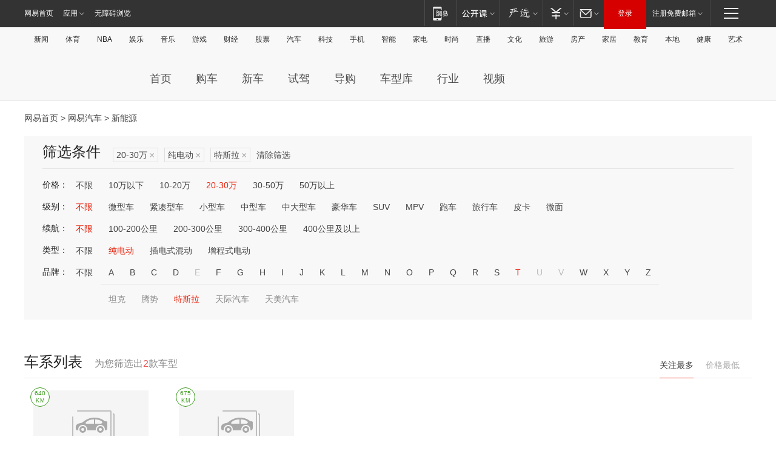

--- FILE ---
content_type: text/html;charset=GBK
request_url: http://product.auto.163.com/search_energy/brandName=16983@energy=electric@price=20-30/
body_size: 14322
content:
<!DOCTYPE HTML>
<!--[if IE 6 ]> <html id="ne_wrap" class="ne_ua_ie6 ne_ua_ielte8"> <![endif]-->
<!--[if IE 7 ]> <html id="ne_wrap" class="ne_ua_ie7 ne_ua_ielte8"> <![endif]-->
<!--[if IE 8 ]> <html id="ne_wrap" class="ne_ua_ie8 ne_ua_ielte8"> <![endif]-->
<!--[if IE 9 ]> <html id="ne_wrap" class="ne_ua_ie9"> <![endif]-->
<!--[if (gte IE 10)|!(IE)]><!--> <html id="ne_wrap"> <!--<![endif]-->
<head>
    <meta charset="gbk">
    <title>新能源_网易汽车</title>
    <link rel="dns-prefetch" href="//static.ws.126.net">
    <meta name="keywords" content="汽车,汽车网,买车,购车,评测,导购,报价,对比,口碑,汽车报价,国产汽车,大众汽车,丰田汽车,本田汽车,日产汽车," />
    <meta name="description" content="网易汽车_易乐车生活:为您提供最新最全汽车导购,汽车报价,汽车图片,汽车行情,汽车试驾,汽车评测,是服务于购车人群的汽车资讯门户" />
    <script>!function(){window.isNs9=document.documentElement.className.indexOf('ns9')!=-1,nsClsName=' ns12';if(isNs9){return};if(/\?narrow/.test(location.search)||screen.width/10<128&&document.documentElement.clientWidth==screen.width){isNs9=true;nsClsName=' ns9';}document.documentElement.className+=nsClsName;}()</script>
<link href="https://static.ws.126.net/163/f2e/auto/auto.base.2021.css?v7" rel="stylesheet" />
<script src="//static.ws.126.net/163/frontend/libs/antanalysis.min.js"></script>
<script src="//static.ws.126.net/163/frontend/antnest/NTM-3LSDEVVJ-1.js" async="async"></script>
<script src="//static.ws.126.net/f2e/lib/js/ne.js"></script>
<script src="//static.ws.126.net/cnews/js/ntes_jslib_1.x.js" charset="gb2312"></script>
<link href="//static.ws.126.net/163/f2e/auto/product_pc/elec_search//static/css/elec_search.css?ipzgcq" rel="stylesheet"/>
</head>
<body>
<!-- 公共黑色顶部 -->
<!-- /special/ntes_common_model/nte_commonnav2019.html -->



<link rel="stylesheet" href="https://static.ws.126.net/163/f2e/commonnav2019/css/commonnav_headcss-fad753559b.css"/>
<!-- urs -->
<script _keep="true" src="https://urswebzj.nosdn.127.net/webzj_cdn101/message.js" type="text/javascript"></script>
<div class="ntes_nav_wrap" id="js_N_NTES_wrap">
  <div class="ntes-nav" id="js_N_nav">
    <div class="ntes-nav-main clearfix">
            <div class="c-fl" id="js_N_nav_left">
        <a class="ntes-nav-index-title ntes-nav-entry-wide c-fl" href="https://www.163.com/" title="网易首页">网易首页</a>
        <!-- 应用 -->
        <div class="js_N_navSelect ntes-nav-select ntes-nav-select-wide ntes-nav-app  c-fl">
          <a href="https://www.163.com/#f=topnav" class="ntes-nav-select-title ntes-nav-entry-bgblack JS_NTES_LOG_FE">应用
            <em class="ntes-nav-select-arr"></em>
          </a>
          <div class="ntes-nav-select-pop">
            <ul class="ntes-nav-select-list clearfix">
              <li>
                <a href="https://m.163.com/newsapp/#f=topnav">
                  <span>
                    <em class="ntes-nav-app-newsapp">网易新闻</em>
                  </span>
                </a>
              </li>
              <li>
                <a href="https://open.163.com/#f=topnav">
                  <span>
                    <em class="ntes-nav-app-open">网易公开课</em>
                  </span>
                </a>
              </li>
              <li>
                <a href="https://daxue.163.com/offline/download.html">
                  <span>
                    <em class="ntes-nav-app-gaokaozhiyuan">网易高考智愿</em>
                  </span>
                </a>
              </li>
              <li>
                <a href="https://hongcai.163.com/?from=pcsy-button">
                  <span>
                    <em class="ntes-nav-app-hongcai">网易红彩</em>
                  </span>
                </a>
              </li>
              <li>
                <a href="https://u.163.com/aosoutbdbd8">
                  <span>
                    <em class="ntes-nav-app-yanxuan">网易严选</em>
                  </span>
                </a>
              </li>
              <li>
                <a href="https://mail.163.com/client/dl.html?from=mail46">
                  <span>
                    <em class="ntes-nav-app-mail">邮箱大师</em>
                  </span>
                </a>
              </li>
              <li class="last">
                <a href="https://study.163.com/client/download.htm?from=163app&utm_source=163.com&utm_medium=web_app&utm_campaign=business">
                  <span>
                    <em class="ntes-nav-app-study">网易云课堂</em>
                  </span>
                </a>
              </li>
            </ul>
          </div>
        </div>
      </div>
      <div class="c-fr">
        <!-- 片段开始 -->
        <div class="ntes-nav-quick-navigation">
          <a rel="noreferrer"class="ntes-nav-quick-navigation-btn" id="js_N_ntes_nav_quick_navigation_btn" target="_self">
            <em>快速导航
              <span class="menu1"></span>
              <span class="menu2"></span>
              <span class="menu3"></span>
            </em>
          </a>
          <div class="ntes-quicknav-pop" id="js_N_ntes_quicknav_pop">
            <div class="ntes-quicknav-list">
              <div class="ntes-quicknav-content">
                <ul class="ntes-quicknav-column ntes-quicknav-column-1">
                  <li>
                    <h3>
                      <a href="https://news.163.com">新闻</a>
                    </h3>
                  </li>
                  <li>
                    <a href="https://news.163.com/domestic">国内</a>
                  </li>
                  <li>
                    <a href="https://news.163.com/world">国际</a>
                  </li>
                  <li>
                    <a href="https://view.163.com">评论</a>
                  </li>
                  <li>
                    <a href="https://war.163.com">军事</a>
                  </li>
                  <li>
                    <a href="https://news.163.com/special/wangsansanhome/">王三三</a>
                  </li>
                </ul>
                <ul class="ntes-quicknav-column ntes-quicknav-column-2">
                  <li>
                    <h3>
                      <a href="https://sports.163.com">体育</a>
                    </h3>
                  </li>
                  <li>
                    <a href="https://sports.163.com/nba">NBA</a>
                  </li>
                  <li>
                    <a href="https://sports.163.com/cba">CBA</a>
                  </li>
                  <li>
                    <a href="https://sports.163.com/allsports">综合</a>
                  </li>
                  <li>
                    <a href="https://sports.163.com/zc">中超</a>
                  </li>
                  <li>
                    <a href="https://sports.163.com/world">国际足球</a>
                  </li>
                  <li>
                    <a href="https://sports.163.com/yc">英超</a>
                  </li>
                  <li>
                    <a href="https://sports.163.com/xj">西甲</a>
                  </li>
                  <li>
                    <a href="https://sports.163.com/yj">意甲</a>
                  </li>
                </ul>
                <ul class="ntes-quicknav-column ntes-quicknav-column-3">
                  <li>
                    <h3>
                      <a href="https://ent.163.com">娱乐</a>
                    </h3>
                  </li>
                  <li>
                    <a href="https://ent.163.com/star">明星</a>
                  </li>
                  <li>
                    <a href="https://ent.163.com/photo">图片</a>
                  </li>
                  <li>
                    <a href="https://ent.163.com/movie">电影</a>
                  </li>
                  <li>
                    <a href="https://ent.163.com/tv">电视</a>
                  </li>
                  <li>
                    <a href="https://ent.163.com/music">音乐</a>
                  </li>
                  <li>
                    <a href="https://ent.163.com/special/gsbjb/">稿事编辑部</a>
                  </li>
                  <li>
                    <a href="https://ent.163.com/special/focus_ent/">娱乐FOCUS</a>
                  </li>
                </ul>
                <ul class="ntes-quicknav-column ntes-quicknav-column-4">
                  <li>
                    <h3>
                      <a href="https://money.163.com">财经</a>
                    </h3>
                  </li>
                  <li>
                    <a href="https://money.163.com/stock">股票</a>
                  </li>
                  <li>
                    <a href="http://quotes.money.163.com/stock">行情</a>
                  </li>
                  <li>
                    <a href="https://money.163.com/ipo">新股</a>
                  </li>
                  <li>
                    <a href="https://money.163.com/finance">金融</a>
                  </li>
                  <li>
                    <a href="https://money.163.com/fund">基金</a>
                  </li>
                  <li>
                    <a href="https://biz.163.com">商业</a>
                  </li>
                  <li>
                    <a href="https://money.163.com/licai">理财</a>
                  </li>
                </ul>
                <ul class="ntes-quicknav-column ntes-quicknav-column-5">
                  <li>
                    <h3>
                      <a href="https://auto.163.com">汽车</a>
                    </h3>
                  </li>
                  <li>
                    <a href="https://auto.163.com/buy">购车</a>
                  </li>
                  <li>
                    <a href="https://auto.163.com/depreciate">行情</a>
                  </li>
                  <li>
                    <a href="http://product.auto.163.com">车型库</a>
                  </li>
                  <li>
                    <a href="https://auto.163.com/elec">新能源</a>
                  </li>
                  <li>
                    <a href="https://auto.163.com/news">行业</a>
                  </li>
                </ul>
                <ul class="ntes-quicknav-column ntes-quicknav-column-6">
                  <li>
                    <h3>
                      <a href="https://tech.163.com">科技</a>
                    </h3>
                  </li>
                  <li>
                    <a href="https://tech.163.com/telecom/">通信</a>
                  </li>
                  <li>
                    <a href="https://tech.163.com/it">IT</a>
                  </li>
                  <li>
                    <a href="https://tech.163.com/internet">互联网</a>
                  </li>
                  <li>
                    <a href="https://tech.163.com/special/chzt">特别策划</a>
                  </li>
                  <li>
                    <a href="https://tech.163.com/smart/">网易智能</a>
                  </li>
                  <li>
                    <a href="https://hea.163.com/">家电</a>
                  </li>
                </ul>
                <ul class="ntes-quicknav-column ntes-quicknav-column-7">
                  <li>
                    <h3>
                      <a href="https://fashion.163.com">时尚</a>
                    </h3>
                  </li>
                  <li>
                    <a href="https://baby.163.com">亲子</a>
                  </li>
                  <li>
                    <a href="https://fashion.163.com/art">艺术</a>
                  </li>
                </ul>
                <ul class="ntes-quicknav-column ntes-quicknav-column-8">
                  <li>
                    <h3>
                      <a href="https://mobile.163.com">手机</a>
                      <span>/</span>
                      <a href="https://digi.163.com/">数码</a>
                    </h3>
                  </li>
                  <li>
                    <a href="https://tech.163.com/special/ydhlw">移动互联网</a>
                  </li>
                  <li>
                    <a href="https://mobile.163.com/special/jqkj_list/">惊奇科技</a>
                  </li>
                  <li>
                    <a href="https://mobile.163.com/special/cpshi_list/">易评机</a>
                  </li>
                </ul>
                <ul class="ntes-quicknav-column ntes-quicknav-column-9">
                  <li>
                    <h3>
                      <a href="https://house.163.com">房产</a>
                      <span>/</span>
                      <a href="https://home.163.com">家居</a>
                    </h3>
                  </li>
                  <li>
                    <a href="https://bj.house.163.com">北京房产</a>
                  </li>
                  <li>
                    <a href="https://sh.house.163.com">上海房产</a>
                  </li>
                  <li>
                    <a href="https://gz.house.163.com">广州房产</a>
                  </li>
                  <li>
                    <a href="https://house.163.com/city">全部分站</a>
                  </li>
                  <li>
                    <a href="https://xf.house.163.com">楼盘库</a>
                  </li>
                  <li>
                    <a href="https://home.163.com/jiaju/">家具</a>
                  </li>
                  <li>
                    <a href="https://home.163.com/weiyu/">卫浴</a>
                  </li>
                </ul>
                <ul class="ntes-quicknav-column ntes-quicknav-column-10">
                  <li>
                    <h3>
                      <a href="https://travel.163.com">旅游</a>
                    </h3>
                  </li>
                  <li>
                    <a href="https://travel.163.com/outdoor">自驾露营</a>
                  </li>
                  <li>
                    <a href="https://travel.163.com/food">美食</a>
                  </li>
                </ul>
                <ul class="ntes-quicknav-column ntes-quicknav-column-11">
                  <li>
                    <h3>
                      <a href="https://edu.163.com">教育</a>
                    </h3>
                  </li>
                  <li>
                    <a href="https://edu.163.com/yimin">移民</a>
                  </li>
                  <li>
                    <a href="https://edu.163.com/liuxue">留学</a>
                  </li>
                  <li>
                    <a href="https://edu.163.com/en">外语</a>
                  </li>
                  <li>
                    <a href="https://edu.163.com/gaokao">高考</a>
                  </li>
                </ul>
                <div class="ntes-nav-sitemap">
                  <a href="https://sitemap.163.com/">
                    <i></i>查看网易地图</a>
                </div>
              </div>
            </div>
          </div>
        </div>
        <div class="c-fr">
          <div class="c-fl" id="js_N_navLoginBefore">
            <div id="js_N_navHighlight" class="js_loginframe ntes-nav-login ntes-nav-login-normal">
              <a href="https://reg.163.com/" class="ntes-nav-login-title" id="js_N_nav_login_title">登录</a>
              <div class="ntes-nav-loginframe-pop" id="js_N_login_wrap">
                <!--加载登陆组件-->
              </div>
            </div>
            <div class="js_N_navSelect ntes-nav-select ntes-nav-select-wide  JS_NTES_LOG_FE c-fl">
              <a class="ntes-nav-select-title ntes-nav-select-title-register" href="https://mail.163.com/register/index.htm?from=163navi&regPage=163">注册免费邮箱
                <em class="ntes-nav-select-arr"></em>
              </a>
              <div class="ntes-nav-select-pop">
                <ul class="ntes-nav-select-list clearfix" style="width:210px;">
                  <li>
                    <a href="https://reg1.vip.163.com/newReg1/reg?from=new_topnav&utm_source=new_topnav">
                      <span style="width:190px;">注册VIP邮箱（特权邮箱，付费）</span>
                    </a>
                  </li>
                  <li class="last JS_NTES_LOG_FE">
                    <a href="https://mail.163.com/client/dl.html?from=mail46">
                      <span style="width:190px;">免费下载网易官方手机邮箱应用</span>
                    </a>
                  </li>
                </ul>
              </div>
            </div>
          </div>
          <div class="c-fl" id="js_N_navLoginAfter" style="display:none">
            <div id="js_N_logined_warp" class="js_N_navSelect ntes-nav-select ntes-nav-logined JS_NTES_LOG_FE">
              <a class="ntes-nav-select-title ntes-nav-logined-userinfo">
                <span id="js_N_navUsername" class="ntes-nav-logined-username"></span>
                <em class="ntes-nav-select-arr"></em>
              </a>
              <div id="js_login_suggest_wrap" class="ntes-nav-select-pop">
                <ul id="js_logined_suggest" class="ntes-nav-select-list clearfix"></ul>
              </div>
            </div>
            <a class="ntes-nav-entry-wide c-fl" target="_self" id="js_N_navLogout">安全退出</a>
          </div>
        </div>
        <ul class="ntes-nav-inside">
          <li>
            <div class="js_N_navSelect ntes-nav-select c-fl">
              <a href="https://www.163.com/newsapp/#f=163nav" class="ntes-nav-mobile-title ntes-nav-entry-bgblack">
                <em class="ntes-nav-entry-mobile">移动端</em>
              </a>
              <div class="qrcode-img">
                <a href="https://www.163.com/newsapp/#f=163nav">
                  <img src="//static.ws.126.net/f2e/include/common_nav/images/topapp.jpg">
                </a>
              </div>
            </div>
          </li>
          <li>
            <div class="js_N_navSelect ntes-nav-select c-fl">
              <a id="js_love_url" href="https://open.163.com/#ftopnav0" class="ntes-nav-select-title ntes-nav-select-title-huatian ntes-nav-entry-bgblack">
                <em class="ntes-nav-entry-huatian">网易公开课</em>
                <em class="ntes-nav-select-arr"></em>
                <span class="ntes-nav-msg">
                  <em class="ntes-nav-msg-num"></em>
                </span>
              </a>
              <div class="ntes-nav-select-pop ntes-nav-select-pop-huatian">
                <ul class="ntes-nav-select-list clearfix">
                  <li>
                    <a href="https://open.163.com/ted/#ftopnav1">
                      <span>TED</span>
                    </a>
                  </li>
                  <li>
                    <a href="https://open.163.com/cuvocw/#ftopnav2">
                      <span>中国大学视频公开课</span>
                    </a>
                  </li>
                  <li>
                    <a href="https://open.163.com/ocw/#ftopnav3">
                      <span>国际名校公开课</span>
                    </a>
                  </li>
                  <li>
                    <a href="https://open.163.com/appreciation/#ftopnav4">
                      <span>赏课·纪录片</span>
                    </a>
                  </li>
                  <li>
                    <a href="https://vip.open.163.com/#ftopnav5">
                      <span>付费精品课程</span>
                    </a>
                  </li>
                  <li>
                    <a href="https://open.163.com/special/School/beida.html#ftopnav6">
                      <span>北京大学公开课</span>
                    </a>
                  </li>
                  <li class="last">
                    <a href="https://open.163.com/newview/movie/courseintro?newurl=ME7HSJR07#ftopnav7">
                      <span>英语课程学习</span>
                    </a>
                  </li>
                </ul>
              </div>
            </div>
          </li>
          <li>
            <div class="js_N_navSelect ntes-nav-select c-fl">
              <a id="js_lofter_icon_url" href="https://you.163.com/?from=web_fc_menhu_xinrukou_1" class="ntes-nav-select-title ntes-nav-select-title-lofter ntes-nav-entry-bgblack">
                <em class="ntes-nav-entry-lofter">网易严选</em>
                <em class="ntes-nav-select-arr"></em>
                <span class="ntes-nav-msg" id="js_N_navLofterMsg">
                  <em class="ntes-nav-msg-num"></em>
                </span>
              </a>
              <div class="ntes-nav-select-pop ntes-nav-select-pop-lofter">
                <ul id="js_lofter_pop_url" class="ntes-nav-select-list clearfix">
                  <li>
                    <a href="https://act.you.163.com/act/pub/ABuyLQKNmKmK.html?from=out_ynzy_xinrukou_2">
                      <span>新人特价</span>
                    </a>
                  </li>
                  <li>
                    <a href="https://you.163.com/topic/v1/pub/Pew1KBH9Au.html?from=out_ynzy_xinrukou_3">
                      <span>9.9专区</span>
                    </a>
                  </li>
                  <li>
                    <a href="https://you.163.com/item/newItemRank?from=out_ynzy_xinrukou_4">
                      <span>新品热卖</span>
                    </a>
                  </li>
                  <li>
                    <a href="https://you.163.com/item/recommend?from=out_ynzy_xinrukou_5">
                      <span>人气好物</span>
                    </a>
                  </li>
                  <li>
                    <a href="https://you.163.com/item/list?categoryId=1005000&from=out_ynzy_xinrukou_7">
                      <span>居家生活</span>
                    </a>
                  </li>
                  <li>
                    <a href="https://you.163.com/item/list?categoryId=1010000&from=out_ynzy_xinrukou_8">
                      <span>服饰鞋包</span>
                    </a>
                  </li>
                  <li>
                    <a href="https://you.163.com/item/list?categoryId=1011000&from=out_ynzy_xinrukou_9">
                      <span>母婴亲子</span>
                    </a>
                  </li>
                  <li class="last">
                    <a href="https://you.163.com/item/list?categoryId=1005002&from=out_ynzy_xinrukou_10">
                      <span>美食酒水</span>
                    </a>
                  </li>
                </ul>
              </div>
            </div>
          </li>
          <li>
            <div class="js_N_navSelect ntes-nav-select c-fl">
              <a href="https://ecard.163.com/" class="ntes-nav-select-title
        ntes-nav-select-title-money ntes-nav-entry-bgblack">
                <em class="ntes-nav-entry-money">支付</em>
                <em class="ntes-nav-select-arr"></em>
              </a>
              <div class="ntes-nav-select-pop ntes-nav-select-pop-temp">
                <ul class="ntes-nav-select-list clearfix">
                  <li>
                    <a href="https://ecard.163.com/#f=topnav">
                      <span>一卡通充值</span>
                    </a>
                  </li>
                  <li>
                    <a href="https://ecard.163.com/script/index#f=topnav">
                      <span>一卡通购买</span>
                    </a>
                  </li>
                  <li>
                    <a href="https://epay.163.com/">
                      <span>我的网易支付</span>
                    </a>
                  </li>
                  <li>
                    <a href="https://3c.163.com/?from=wangyimenhu16">
                      <span>网易智造</span>
                    </a>
                  </li>
                  <li class="last">
                    <a href="https://globalpay.163.com/home">
                      <span>网易跨境支付</span>
                    </a>
                  </li>
                </ul>
              </div>
            </div>
          </li>
          <li>
            <div class="js_N_navSelect ntes-nav-select c-fl">
              <a id="js_mail_url" rel="noreferrer"class="ntes-nav-select-title
        ntes-nav-select-title-mail ntes-nav-entry-bgblack">
                <em class="ntes-nav-entry-mail">邮箱</em>
                <em class="ntes-nav-select-arr"></em>
                <span class="ntes-nav-msg" id="js_N_navMailMsg">
                  <em class="ntes-nav-msg-num" id="js_N_navMailMsgNum"></em>
                </span>
              </a>
              <div class="ntes-nav-select-pop ntes-nav-select-pop-mail">
                <ul class="ntes-nav-select-list clearfix">
                  <li>
                    <a href="https://email.163.com/#f=topnav">
                      <span>免费邮箱</span>
                    </a>
                  </li>
                  <li>
                    <a href="https://vipmail.163.com/#f=topnav">
                      <span>VIP邮箱</span>
                    </a>
                  </li>
                  <li>
                    <a href="https://qiye.163.com/?from=NetEase163top">
                      <span>企业邮箱</span>
                    </a>
                  </li>
                  <li>
                    <a href="https://mail.163.com/register/index.htm?from=ntes_nav&regPage=163">
                      <span>免费注册</span>
                    </a>
                  </li>
                  <li class="last">
                    <a href="https://mail.163.com/dashi/dlpro.html?from=mail46">
                      <span>客户端下载</span>
                    </a>
                  </li>
                </ul>
              </div>
            </div>
          </li>
        </ul>
      </div>
    </div>
  </div>
</div>
<script src="https://static.ws.126.net/163/f2e/commonnav2019/js/commonnav_headjs-d6073b0f5a.js"></script>


<div class="auto_header">
	<div class="container">
		<!-- 公共二级导航 -->
		<!-- /special/ntes_common_model/site_subnav2019.html -->

<div class="N-nav-channel JS_NTES_LOG_FE" data-module-name="xwwzy_11_headdaohang">
    <a class="first" href="https://news.163.com/">新闻</a><a href="https://sports.163.com/">体育</a><a href="https://sports.163.com/nba/">NBA</a><a href="https://ent.163.com/">娱乐</a><a href="https://ent.163.com/music/">音乐</a><a href="https://tech.163.com/game/">游戏</a><a href="https://money.163.com/">财经</a><a href="https://money.163.com/stock/">股票</a><a id="_link_auto" href="https://auto.163.com/">汽车</a><a href="https://tech.163.com/">科技</a><a href="https://mobile.163.com/">手机</a><a href="https://tech.163.com/smart/">智能</a><a href="https://hea.163.com/">家电</a><a href="https://fashion.163.com/">时尚</a><a href="https://v.163.com/">直播</a><a href="https://culture.163.com/">文化</a><a href="https://travel.163.com/">旅游</a><a id="houseUrl" href="https://house.163.com/">房产</a><a href="https://home.163.com/" id="homeUrl">家居</a><a href="https://edu.163.com/">教育</a><a id="_link_game" href="https://news.163.com/">本地</a><a href="https://jiankang.163.com/">健康</a><a class="last" href="https://art.163.com/">艺术</a>
</div>
<!-- 游戏替换为本地，并定向 0310-->
<!-- 配置定向城市 -->
<script type="text/javascript" _keep="true">
var HouseNavBendiTxt = {
    "province": [
        {
            "name": "北京市",
            "shortName": "北京",
            "url":"https://bj.news.163.com/"
        },
        {
            "name": "上海市",
            "shortName": "上海",
            "url":"https://sh.news.163.com/"
        },
        {
            "name": "天津市",
            "shortName": "天津",
            "url":"https://tj.news.163.com/"
        },
        {
            "name": "广东省",
            "shortName": "广东",
            "url":"https://gd.news.163.com/"
        },
        {
            "name": "江苏省",
            "shortName": "江苏",
            "url":"https://js.news.163.com/"
        },
        {
            "name": "浙江省",
            "shortName": "浙江",
            "url":"https://zj.news.163.com/"
        },
        {
            "name": "四川省",
            "shortName": "四川",
            "url":"https://sc.news.163.com/"
        },
        {
            "name": "黑龙江省",
            "shortName": "黑龙江",
            "url":"https://hlj.news.163.com/"
        },
        {
            "name": "吉林省",
            "shortName": "吉林",
            "url":"https://jl.news.163.com/"
        },
        {
            "name": "辽宁省",
            "shortName": "辽宁",
            "url":"https://liaoning.news.163.com/"
        },
        {
            "name": "内蒙古自治区",
            "shortName": "内蒙古",
            "url":"https://hhht.news.163.com/"
        },
        {
            "name": "河北省",
            "shortName": "河北",
            "url":"https://hebei.news.163.com/"
        },
        {
            "name": "河南省",
            "shortName": "河南",
            "url":"https://henan.163.com/"
        },
        {
            "name": "山东省",
            "shortName": "山东",
            "url":"https://sd.news.163.com/"
        },
        {
            "name": "陕西省",
            "shortName": "陕西",
            "url":"https://shanxi.news.163.com/"
        },
        {
            "name": "甘肃省",
            "shortName": "甘肃",
            "url":"https://gs.news.163.com/"
        },
        {
            "name": "宁夏回族自治区",
            "shortName": "宁夏",
            "url":"https://ningxia.news.163.com/"
        },
        {
            "name": "新疆维吾尔自治区",
            "shortName": "新疆",
            "url":"https://xj.news.163.com/"
        },
        {
            "name": "安徽省",
            "shortName": "安徽",
            "url":"https://ah.news.163.com/"
        },
        {
            "name": "福建省",
            "shortName": "福建",
            "url":"https://fj.news.163.com/"
        },
        {
            "name": "广西壮族自治区",
            "shortName": "广西",
            "url":"https://gx.news.163.com/"
        },
        {
            "name": "重庆市",
            "shortName": "重庆",
            "url":"https://chongqing.163.com/"
        },
        {
            "name": "湖北省",
            "shortName": "湖北",
            "url":"https://hb.news.163.com/"
        },
        {
            "name": "江西省",
            "shortName": "江西",
            "url":"https://jx.news.163.com/"
        },
        {
            "name": "海南省",
            "shortName": "海南",
            "url":"https://hn.news.163.com/"
        },
        {
            "name": "贵州省",
            "shortName": "贵州",
            "url":"https://gz.news.163.com/"
        },
        {
            "name": "云南省",
            "shortName": "云南",
            "url":"https://yn.news.163.com/"
        },
        {
            "name": "山西省",
            "shortName": "山西",
            "url":"https://sx.news.163.com"
        },
        {
            "name": "西藏自治区",
            "shortName": "北京",
            "url":"https://bj.news.163.com/"
        },
        {
            "name": "香港特别行政区",
            "shortName": "广东",
            "url":"https://gd.news.163.com/"
        },
        {
            "name": "澳门特别行政区",
            "shortName": "广东",
            "url":"https://gd.news.163.com/"
        },
        {
            "name": "台湾省",
            "shortName": "广东",
            "url":"https://gd.news.163.com/"
        },
        {
            "name": "天津市",
            "shortName": "北京",
            "url":"https://bj.news.163.com/"
        },
        {
            "name": "青海省",
            "shortName": "北京",
            "url":"https://bj.news.163.com/"
        }
    ],
    "city": [
        {
            "name": "大连市",
            "shortName": "大连",
            "url":"https://dl.news.163.com"
        },
        {
            "name": "青岛市",
            "shortName": "青岛",
            "url":"https://qingdao.news.163.com"
        },
        {
            "name": "宁波市",
            "shortName": "宁波",
            "url":"https://zj.news.163.com/ningbo/"
        },
        {
            "name": "厦门市",
            "shortName": "厦门",
            "url":"https://xiamen.news.163.com"
        },
        {
            "name": "深圳市",
            "shortName": "深圳",
            "url":"https://shenzhen.news.163.com/"
        }
    ],
    "defalt": {
            "name": "",
            "shortName": "本地",
            "url":"https://news.163.com/"
        }
};
</script>
<script type="text/javascript" _keep="true">
            (function(){
                //本地设置定向省份
                function setBendiName(){
                    var js_nav_bendi = document.getElementById("_link_game");
                    var cityname = "";
                    var cityurl = "";
                    var _loc = window.localAddress;
                    if(!js_nav_bendi)
                        return;
                    if(HouseNavBendiTxt.city && _loc){
                        var citylist = HouseNavBendiTxt.city;
                        var localcity = _loc.city;
                        for(var i=0;i<citylist.length;i++){
                            if(citylist[i].name.indexOf(localcity) != -1){
                                cityname = citylist[i].shortName;
                                cityurl = citylist[i].url;
                                break;
                            }
                        }
                    }
                    if(cityname == "" && cityurl == "" && HouseNavBendiTxt.province && _loc){
                        var provincelist = HouseNavBendiTxt.province;
                        var localprovince = _loc.province;
                        for(var i=0;i<provincelist.length;i++){
                            if(provincelist[i].name.indexOf(localprovince) != -1){
                                cityname = provincelist[i].shortName;
                                cityurl = provincelist[i].url;
                                break;
                            }
                        }
                    }
                    if(js_nav_bendi && cityname != "" && cityurl != ""){
                        js_nav_bendi.innerHTML = cityname;
                        js_nav_bendi.href = cityurl;
                    }
                    if(js_nav_bendi && cityname == "" && cityurl == ""){
                        js_nav_bendi.innerHTML = "本地";
                        js_nav_bendi.href = "https://news.163.com";
                    }
                }
                
                if(window.HouseNavBendiTxt && window.NTESCommonNavigator){
                    var utils = NTESCommonNavigator.utils;
                    utils.jsonp("https://ipservice.ws.126.net/locate/api/getLocByIp", {}, function(res){
                        if(res && res.result){
                            window.localAddress = res.result;
                            setBendiName();
                        }
                    });
                }
            })();
        </script>

		<!-- LOGO、搜索 -->
		<!-- <div class="auto-channel clearfix">
			<div class="auto_logo">
				<a href="https://auto.163.com/" title="网易汽车">网易汽车</a>
			</div> -->
			<!--include virtual="/auto_pc_common/auto_search.html" -->
		<!-- </div> -->

		<!-- 频道导航 -->
		<script>var currentNav = '新能源';</script>
		<!-- /special/sp/2016channel_menu.html -->

<div class="auto-nav">
  <div class="auto-logo"><img src="https://fps-pro.ws.126.net/fps-pro/frontends/auto_index_2025/index/images/auto_logo.png" alt="" /></div>
  <ul class="auto-nav-list">
    <li class="nav-item "><a href="https://auto.163.com/">首页</a></li>
    <li class="nav-item "><a href="https://auto.163.com/buy">购车</a></li>
    <li class="nav-item "><a href="https://auto.163.com/newcar">新车</a></li>
    <li class="nav-item "><a href="https://auto.163.com/test">试驾</a></li>
    <li class="nav-item "><a href="https://auto.163.com/guide">导购</a></li>
    <li class="nav-item "><a href="https://product.auto.163.com/#DQ2001">车型库</a></li>
    <li class="nav-item "><a href="https://auto.163.com/news">行业</a></li>
    <li class="nav-item "><a href="https://auto.163.com/video">视频</a></li>
  </ul>
</div>
<style>
  .auto-nav {
    width: 1200px;
    height: 36px;
    margin: 26px auto 18px auto;
  }
  .auto-nav .auto-logo {
    float: left;
    width: 167px;
    height: 36px;
  }
  .auto-nav .auto-logo img {
    background: transparent;
    width: 100%;
    height: 100%;
  }
  .auto-nav .auto-nav-list {
    float: left;
    margin-left: 20px;
  }
  .auto-nav .auto-nav-list .nav-item {
    float: left;
  }
  .auto-nav .auto-nav-list .nav-item a {
    display: block;
    padding: 0 20px;
    font-size: 18px;
    line-height: 36px;
    font-weight: 400;
    color: #4e4e4e;
	text-decoration: none;
  }
  .auto-nav .auto-nav-list .nav-item:hover a {
    background-color: #eee;
  }
  .auto-nav .auto-nav-list .nav-item.active a {
    color: #e10000;
  }
  .auto-nav .auto-nav-list .nav-item a.active {
    color: #e10000;
  }
</style>

<script>
	(function($){
		if($==undefined) return;
		var curNav = window['currentNav'];
		var tagA = $('.auto-nav .nav-item a');

		for (var i = 0; i < tagA.length; i++) {
			if(tagA[i].hostname=='auto.163.com') continue;
			if(curNav){
				if(tagA[i].innerHTML==curNav){
					$(tagA[i]).addClass('active');
					break;
				}
				continue;
			}
			if(tagA[i].hostname==location.hostname && location.pathname.indexOf(tagA[i].pathname)!=-1){
				$(tagA[i]).addClass('active');
				break;
			}
		}
	})(window['jQuery']||window['NE']);
</script>
	</div>
</div>

<div class="container clearfix">
    <!--  -->

    <!-- 面包屑 -->
    <div class="auto-cur-location">
        <a href="https://www.163.com/" title="网易首页">网易首页</a> &gt;
        <a href="https://auto.163.com/" title="网易汽车">网易汽车</a> &gt; 新能源
    </div>

    <!-- 筛选条件 -->
	<div class="search-box">
    <div class="hd">
        <p class="c-t">筛选条件</p>
        <div class="c-tag">
            <dl>
                                 <dd class="clearfix">                      
                                                    <a href="/search_energy/brandName=16983@energy=electric/">20-30万<span>×</span></a>
                                                    <a href="/search_energy/brandName=16983@price=20-30/">纯电动<span>×</span></a>
                                                    <a href="/search_energy/energy=electric@price=20-30/">特斯拉<span>×</span></a>
                                                <a class="empty" href="/search_energy/">清除筛选</a>
                 </dd>
                            </dl>
        </div>

        
    </div>

    <!-- 列表 -->
    <div class="bd j-search-bd">
        <input type="hidden" value="20-30" id="j-search-price">
        <input type="hidden" value="" id="j-search-type">
        <input type="hidden" value="0-5000" id="j-search-duration">        
        <input type="hidden" value="electric" id="j-search-energy">
        <input type="hidden" value="16983" id="j-search-brandName">
                        <dl>
            <dt>价格：</dt>
            <dd class="clearfix">            	
                            <a href="/search_energy/brandName=16983@energy=electric/" >不限</a>
                            <a href="/search_energy/brandName=16983@energy=electric@price=below10/" >10万以下</a>
                            <a href="/search_energy/brandName=16983@energy=electric@price=10-20/" >10-20万</a>
                            <a href="/search_energy/brandName=16983@energy=electric@price=20-30/" class="active">20-30万</a>
                            <a href="/search_energy/brandName=16983@energy=electric@price=30-50/" >30-50万</a>
                            <a href="/search_energy/brandName=16983@energy=electric@price=above50/" >50万以上</a>
                        </dd>
        </dl>
                              <dl>
            <dt>级别：</dt>
            <dd class="clearfix">            	
                            <a href="/search_energy/brandName=16983@energy=electric@price=20-30/" class="active">不限</a>
                            <a href="/search_energy/brandName=16983@energy=electric@price=20-30@type=mini/" >微型车</a>
                            <a href="/search_energy/brandName=16983@energy=electric@price=20-30@type=compact/" >紧凑型车</a>
                            <a href="/search_energy/brandName=16983@energy=electric@price=20-30@type=smart/" >小型车</a>
                            <a href="/search_energy/brandName=16983@energy=electric@price=20-30@type=middle/" >中型车</a>
                            <a href="/search_energy/brandName=16983@energy=electric@price=20-30@type=large/" >中大型车</a>
                            <a href="/search_energy/brandName=16983@energy=electric@price=20-30@type=luxury/" >豪华车</a>
                            <a href="/search_energy/brandName=16983@energy=electric@price=20-30@type=suv/" >SUV</a>
                            <a href="/search_energy/brandName=16983@energy=electric@price=20-30@type=mpv/" >MPV</a>
                            <a href="/search_energy/brandName=16983@energy=electric@price=20-30@type=race/" >跑车</a>
                            <a href="/search_energy/brandName=16983@energy=electric@price=20-30@type=trav/" >旅行车</a>
                            <a href="/search_energy/brandName=16983@energy=electric@price=20-30@type=pcar/" >皮卡</a>
                            <a href="/search_energy/brandName=16983@energy=electric@price=20-30@type=mb/" >微面</a>
                        </dd>
        </dl>
                              <dl>
            <dt>续航：</dt>
            <dd class="clearfix">            	
                            <a href="/search_energy/brandName=16983@energy=electric@price=20-30/" class="active">不限</a>
                            <a href="/search_energy/brandName=16983@duration=100-200@energy=electric@price=20-30/" >100-200公里</a>
                            <a href="/search_energy/brandName=16983@duration=200-300@energy=electric@price=20-30/" >200-300公里</a>
                            <a href="/search_energy/brandName=16983@duration=300-400@energy=electric@price=20-30/" >300-400公里</a>
                            <a href="/search_energy/brandName=16983@duration=above400@energy=electric@price=20-30/" >400公里及以上</a>
                        </dd>
        </dl>
                              <dl>
            <dt>类型：</dt>
            <dd class="clearfix">            	
                            <a href="/search_energy/brandName=16983@price=20-30/" >不限</a>
                            <a href="/search_energy/brandName=16983@energy=electric@price=20-30/" class="active">纯电动</a>
                            <a href="/search_energy/brandName=16983@energy=plugh@price=20-30/" >插电式混动</a>
                            <a href="/search_energy/brandName=16983@energy=zcse@price=20-30/" >增程式电动</a>
                        </dd>
        </dl>
                              <dl>
            <dt>品牌：</dt>
            <dd class="clearfix">
            	                <a  href="/search_energy/energy=electric@price=20-30/" >不限</a>                
                                <div class="a-list">
                    <div class="btn-letter">
                                        <a id="A" >A</a>
                                        <a id="B" >B</a>
                                        <a id="C" >C</a>
                                        <a id="D" >D</a>
                                        <a id="E"                         class="disable"
                    >E</a>
                                        <a id="F" >F</a>
                                        <a id="G" >G</a>
                                        <a id="H" >H</a>
                                        <a id="I" >I</a>
                                        <a id="J" >J</a>
                                        <a id="K" >K</a>
                                        <a id="L" >L</a>
                                        <a id="M" >M</a>
                                        <a id="N" >N</a>
                                        <a id="O" >O</a>
                                        <a id="P" >P</a>
                                        <a id="Q" >Q</a>
                                        <a id="R" >R</a>
                                        <a id="S" >S</a>
                                        <a id="T"                         class="active"
                    >T</a>
                                        <a id="U"                         class="disable"
                    >U</a>
                                        <a id="V"                         class="disable"
                    >V</a>
                                        <a id="W" >W</a>
                                        <a id="X" >X</a>
                                        <a id="Y" >Y</a>
                                        <a id="Z" >Z</a>
                                        </div>                                    
                    <div class="letter-cont">
                                                                        	<div class="item">
                                                                             <a href="/search_energy/brandName=20256@energy=electric@price=20-30/" >AITO</a>                             
                                                     <a href="/search_energy/brandName=1685@energy=electric@price=20-30/" >奥迪</a>                             
                                                     <a href="/search_energy/brandName=19021@energy=electric@price=20-30/" >埃安</a>                             
                                                     <a href="/search_energy/brandName=19106@energy=electric@price=20-30/" >爱驰</a>                             
                                                     <a href="/search_energy/brandName=20277@energy=electric@price=20-30/" >阿维塔</a>                             
                                                     <a href="/search_energy/brandName=1684@energy=electric@price=20-30/" >阿斯顿·马丁</a>                             
                                                     <a href="/search_energy/brandName=18719@energy=electric@price=20-30/" >ARCFOX极狐</a>                             
                                                     <a href="/search_energy/brandName=18791@energy=electric@price=20-30/" >艾康尼克</a>                             
                                                </div>                         
                                                                        	<div class="item">
                                                                             <a href="/search_energy/brandName=1694@energy=electric@price=20-30/" >奔驰</a>                             
                                                     <a href="/search_energy/brandName=1686@energy=electric@price=20-30/" >宝马</a>                             
                                                     <a href="/search_energy/brandName=15231@energy=electric@price=20-30/" >宝骏</a>                             
                                                     <a href="/search_energy/brandName=1693@energy=electric@price=20-30/" >保时捷</a>                             
                                                     <a href="/search_energy/brandName=1690@energy=electric@price=20-30/" >别克</a>                             
                                                     <a href="/search_energy/brandName=1688@energy=electric@price=20-30/" >本田</a>                             
                                                     <a href="/search_energy/brandName=1689@energy=electric@price=20-30/" >标致</a>                             
                                                     <a href="/search_energy/brandName=1687@energy=electric@price=20-30/" >奔腾</a>                             
                                                     <a href="/search_energy/brandName=18326@energy=electric@price=20-30/" >宝沃</a>                             
                                                     <a href="/search_energy/brandName=1654@energy=electric@price=20-30/" >比亚迪</a>                             
                                                     <a href="/search_energy/brandName=1691@energy=electric@price=20-30/" >宾利</a>                             
                                                     <a href="/search_energy/brandName=16890@energy=electric@price=20-30/" >北京汽车</a>                             
                                                     <a href="/search_energy/brandName=17951@energy=electric@price=20-30/" >北汽新能源</a>                             
                                                     <a href="/search_energy/brandName=10096@energy=electric@price=20-30/" >北汽制造</a>                             
                                                     <a href="/search_energy/brandName=1675@energy=electric@price=20-30/" >北汽昌河</a>                             
                                                     <a href="/search_energy/brandName=16329@energy=electric@price=20-30/" >北汽威旺</a>                             
                                                     <a href="/search_energy/brandName=19258@energy=electric@price=20-30/" >北京清行</a>                             
                                                     <a href="/search_energy/brandName=16301@energy=electric@price=20-30/" >宝马i</a>                             
                                                </div>                         
                                                                        	<div class="item">
                                                                             <a href="/search_energy/brandName=1653@energy=electric@price=20-30/" >长城</a>                             
                                                     <a href="/search_energy/brandName=1695@energy=electric@price=20-30/" >长安</a>                             
                                                     <a href="/search_energy/brandName=20316@energy=electric@price=20-30/" >长安深蓝</a>                             
                                                     <a href="/search_energy/brandName=19620@energy=electric@price=20-30/" >长安新能源</a>                             
                                                     <a href="/search_energy/brandName=16159@energy=electric@price=20-30/" >长安欧尚</a>                             
                                                     <a href="/search_energy/brandName=18849@energy=electric@price=20-30/" >长安凯程</a>                             
                                                     <a href="/search_energy/brandName=20092@energy=electric@price=20-30/" >创维汽车</a>                             
                                                     <a href="/search_energy/brandName=18057@energy=electric@price=20-30/" >成功</a>                             
                                                     <a href="/search_energy/brandName=20494@energy=electric@price=20-30/" >长安启源</a>                             
                                                </div>                         
                                                                        	<div class="item">
                                                                             <a href="/search_energy/brandName=16658@energy=electric@price=20-30/" >DS</a>                             
                                                     <a href="/search_energy/brandName=1698@energy=electric@price=20-30/" >大众</a>                             
                                                     <a href="/search_energy/brandName=1662@energy=electric@price=20-30/" >东南</a>                             
                                                     <a href="/search_energy/brandName=1700@energy=electric@price=20-30/" >东风</a>                             
                                                     <a href="/search_energy/brandName=16019@energy=electric@price=20-30/" >东风日产启辰</a>                             
                                                     <a href="/search_energy/brandName=4888@energy=electric@price=20-30/" >东风风神</a>                             
                                                     <a href="/search_energy/brandName=16619@energy=electric@price=20-30/" >东风风行</a>                             
                                                     <a href="/search_energy/brandName=18490@energy=electric@price=20-30/" >东风风光</a>                             
                                                     <a href="/search_energy/brandName=18217@energy=electric@price=20-30/" >东风小康</a>                             
                                                     <a href="/search_energy/brandName=19417@energy=electric@price=20-30/" >东风富康</a>                             
                                                     <a href="/search_energy/brandName=20311@energy=electric@price=20-30/" >东风纳米</a>                             
                                                     <a href="/search_energy/brandName=20034@energy=electric@price=20-30/" >大运汽车</a>                             
                                                     <a href="/search_energy/brandName=20166@energy=electric@price=20-30/" >电动屋</a>                             
                                                     <a href="/search_energy/brandName=18961@energy=electric@price=20-30/" >电咖</a>                             
                                                     <a href="/search_energy/brandName=19378@energy=electric@price=20-30/" >大乘汽车</a>                             
                                                     <a href="/search_energy/brandName=20529@energy=electric@price=20-30/" >东风奕派</a>                             
                                                </div>                         
                                                                        	<div class="item">
                                                                        </div>                         
                                                                        	<div class="item">
                                                                             <a href="/search_energy/brandName=1703@energy=electric@price=20-30/" >丰田</a>                             
                                                     <a href="/search_energy/brandName=1704@energy=electric@price=20-30/" >福特</a>                             
                                                     <a href="/search_energy/brandName=19906@energy=electric@price=20-30/" >飞凡汽车</a>                             
                                                     <a href="/search_energy/brandName=1751@energy=electric@price=20-30/" >法拉利</a>                             
                                                     <a href="/search_energy/brandName=1705@energy=electric@price=20-30/" >福田</a>                             
                                                     <a href="/search_energy/brandName=19793@energy=electric@price=20-30/" >睿蓝汽车</a>                             
                                                     <a href="/search_energy/brandName=17379@energy=electric@price=20-30/" >福汽启腾</a>                             
                                                     <a href="/search_energy/brandName=20488@energy=electric@price=20-30/" >方程豹</a>                             
                                                </div>                         
                                                                        	<div class="item">
                                                                             <a href="/search_energy/brandName=16744@energy=electric@price=20-30/" >观致</a>                             
                                                     <a href="/search_energy/brandName=3219@energy=electric@price=20-30/" >广汽传祺</a>                             
                                                     <a href="/search_energy/brandName=19119@energy=electric@price=20-30/" >广汽集团</a>                             
                                                     <a href="/search_energy/brandName=19669@energy=electric@price=20-30/" >高合汽车</a>                             
                                                     <a href="/search_energy/brandName=18978@energy=electric@price=20-30/" >国金汽车</a>                             
                                                     <a href="/search_energy/brandName=19536@energy=electric@price=20-30/" >国机智骏</a>                             
                                                </div>                         
                                                                        	<div class="item">
                                                                             <a href="/search_energy/brandName=17027@energy=electric@price=20-30/" >哈弗</a>                             
                                                     <a href="/search_energy/brandName=1639@energy=electric@price=20-30/" >海马</a>                             
                                                     <a href="/search_energy/brandName=1707@energy=electric@price=20-30/" >红旗</a>                             
                                                     <a href="/search_energy/brandName=18564@energy=electric@price=20-30/" >华泰新能源</a>                             
                                                     <a href="/search_energy/brandName=19623@energy=electric@price=20-30/" >合创</a>                             
                                                     <a href="/search_energy/brandName=19844@energy=electric@price=20-30/" >恒驰</a>                             
                                                     <a href="/search_energy/brandName=18556@energy=electric@price=20-30/" >汉腾汽车</a>                             
                                                     <a href="/search_energy/brandName=19266@energy=electric@price=20-30/" >红星汽车</a>                             
                                                     <a href="/search_energy/brandName=17070@energy=electric@price=20-30/" >华骐</a>                             
                                                     <a href="/search_energy/brandName=20128@energy=electric@price=20-30/" >华晨新日</a>                             
                                                     <a href="/search_energy/brandName=20472@energy=electric@price=20-30/" >昊铂</a>                             
                                                     <a href="/search_energy/brandName=19314@energy=electric@price=20-30/" >合众新能源</a>                             
                                                </div>                         
                                                                        	<div class="item">
                                                                             <a href="/search_energy/brandName=20546@energy=electric@price=20-30/" >iCAR</a>                             
                                                </div>                         
                                                                        	<div class="item">
                                                                             <a href="/search_energy/brandName=1710@energy=electric@price=20-30/" >Jeep</a>                             
                                                     <a href="/search_energy/brandName=1666@energy=electric@price=20-30/" >吉利</a>                             
                                                     <a href="/search_energy/brandName=19531@energy=electric@price=20-30/" >几何</a>                             
                                                     <a href="/search_energy/brandName=20047@energy=electric@price=20-30/" >极氪</a>                             
                                                     <a href="/search_energy/brandName=1711@energy=electric@price=20-30/" >捷豹</a>                             
                                                     <a href="/search_energy/brandName=19036@energy=electric@price=20-30/" >捷途</a>                             
                                                     <a href="/search_energy/brandName=1648@energy=electric@price=20-30/" >江淮</a>                             
                                                     <a href="/search_energy/brandName=18833@energy=electric@price=20-30/" >奇点</a>                             
                                                     <a href="/search_energy/brandName=1712@energy=electric@price=20-30/" >金杯</a>                             
                                                     <a href="/search_energy/brandName=20051@energy=electric@price=20-30/" >捷尼赛思</a>                             
                                                     <a href="/search_energy/brandName=1848@energy=electric@price=20-30/" >江铃</a>                             
                                                     <a href="/search_energy/brandName=19125@energy=electric@price=20-30/" >江铃集团新能源</a>                             
                                                     <a href="/search_energy/brandName=20409@energy=electric@price=20-30/" >吉利银河</a>                             
                                                     <a href="/search_energy/brandName=20282@energy=electric@price=20-30/" >集度</a>                             
                                                </div>                         
                                                                        	<div class="item">
                                                                             <a href="/search_energy/brandName=1714@energy=electric@price=20-30/" >凯迪拉克</a>                             
                                                     <a href="/search_energy/brandName=1716@energy=electric@price=20-30/" >克莱斯勒</a>                             
                                                     <a href="/search_energy/brandName=18035@energy=electric@price=20-30/" >凯翼</a>                             
                                                     <a href="/search_energy/brandName=1674@energy=electric@price=20-30/" >开瑞</a>                             
                                                     <a href="/search_energy/brandName=18319@energy=electric@price=20-30/" >卡威</a>                             
                                                </div>                         
                                                                        	<div class="item">
                                                                             <a href="/search_energy/brandName=19304@energy=electric@price=20-30/" >LITE</a>                             
                                                     <a href="/search_energy/brandName=19890@energy=electric@price=20-30/" >岚图</a>                             
                                                     <a href="/search_energy/brandName=18611@energy=electric@price=20-30/" >雷丁</a>                             
                                                     <a href="/search_energy/brandName=1724@energy=electric@price=20-30/" >路虎</a>                             
                                                     <a href="/search_energy/brandName=1720@energy=electric@price=20-30/" >雷诺</a>                             
                                                     <a href="/search_energy/brandName=1722@energy=electric@price=20-30/" >林肯</a>                             
                                                     <a href="/search_energy/brandName=18667@energy=electric@price=20-30/" >领克</a>                             
                                                     <a href="/search_energy/brandName=1649@energy=electric@price=20-30/" >力帆</a>                             
                                                     <a href="/search_energy/brandName=3435@energy=electric@price=20-30/" >理念</a>                             
                                                     <a href="/search_energy/brandName=19399@energy=electric@price=20-30/" >理想汽车</a>                             
                                                     <a href="/search_energy/brandName=20481@energy=electric@price=20-30/" >雷达</a>                             
                                                     <a href="/search_energy/brandName=1657@energy=electric@price=20-30/" >猎豹汽车</a>                             
                                                     <a href="/search_energy/brandName=1719@energy=electric@price=20-30/" >雷克萨斯</a>                             
                                                     <a href="/search_energy/brandName=1721@energy=electric@price=20-30/" >路特斯</a>                             
                                                     <a href="/search_energy/brandName=19253@energy=electric@price=20-30/" >零跑汽车</a>                             
                                                     <a href="/search_energy/brandName=20249@energy=electric@price=20-30/" >凌宝汽车</a>                             
                                                     <a href="/search_energy/brandName=19443@energy=electric@price=20-30/" >领途汽车</a>                             
                                                     <a href="/search_energy/brandName=17177@energy=electric@price=20-30/" >陆地方舟</a>                             
                                                     <a href="/search_energy/brandName=20419@energy=electric@price=20-30/" >蓝电品牌</a>                             
                                                     <a href="/search_energy/brandName=20540@energy=electric@price=20-30/" >LEVC</a>                             
                                                </div>                         
                                                                        	<div class="item">
                                                                             <a href="/search_energy/brandName=1725@energy=electric@price=20-30/" >名爵</a>                             
                                                     <a href="/search_energy/brandName=16422@energy=electric@price=20-30/" >迈凯伦</a>                             
                                                     <a href="/search_energy/brandName=20136@energy=electric@price=20-30/" >摩登汽车</a>                             
                                                </div>                         
                                                                        	<div class="item">
                                                                             <a href="/search_energy/brandName=19287@energy=electric@price=20-30/" >哪吒汽车</a>                             
                                                     <a href="/search_energy/brandName=19318@energy=electric@price=20-30/" >NEVS</a>                             
                                                     <a href="/search_energy/brandName=16240@energy=electric@price=20-30/" >纳智捷</a>                             
                                                </div>                         
                                                                        	<div class="item">
                                                                             <a href="/search_energy/brandName=19112@energy=electric@price=20-30/" >欧拉</a>                             
                                                     <a href="/search_energy/brandName=19323@energy=electric@price=20-30/" >欧联汽车</a>                             
                                                </div>                         
                                                                        	<div class="item">
                                                                             <a href="/search_energy/brandName=18982@energy=electric@price=20-30/" >Polestar极星</a>                             
                                                     <a href="/search_energy/brandName=20122@energy=electric@price=20-30/" >朋克汽车</a>                             
                                                </div>                         
                                                                        	<div class="item">
                                                                             <a href="/search_energy/brandName=1733@energy=electric@price=20-30/" >起亚</a>                             
                                                     <a href="/search_energy/brandName=1671@energy=electric@price=20-30/" >奇瑞</a>                             
                                                     <a href="/search_energy/brandName=20196@energy=electric@price=20-30/" >奇瑞新能源</a>                             
                                                     <a href="/search_energy/brandName=18211@energy=electric@price=20-30/" >前途</a>                             
                                                     <a href="/search_energy/brandName=18639@energy=electric@price=20-30/" >全球鹰</a>                             
                                                </div>                         
                                                                        	<div class="item">
                                                                             <a href="/search_energy/brandName=1734@energy=electric@price=20-30/" >日产</a>                             
                                                     <a href="/search_energy/brandName=1941@energy=electric@price=20-30/" >荣威</a>                             
                                                </div>                         
                                                                        	<div class="item">
                                                                             <a href="/search_energy/brandName=1713@energy=electric@price=20-30/" >smart</a>                             
                                                     <a href="/search_energy/brandName=1738@energy=electric@price=20-30/" >三菱</a>                             
                                                     <a href="/search_energy/brandName=19150@energy=electric@price=20-30/" >思皓</a>                             
                                                     <a href="/search_energy/brandName=18625@energy=electric@price=20-30/" >斯威汽车</a>                             
                                                     <a href="/search_energy/brandName=20108@energy=electric@price=20-30/" >松散机车</a>                             
                                                     <a href="/search_energy/brandName=16565@energy=electric@price=20-30/" >上汽MAXUS</a>                             
                                                     <a href="/search_energy/brandName=19080@energy=electric@price=20-30/" >SERES赛力斯</a>                             
                                                     <a href="/search_energy/brandName=18410@energy=electric@price=20-30/" >赛麟</a>                             
                                                     <a href="/search_energy/brandName=19016@energy=electric@price=20-30/" >陕西通家</a>                             
                                                </div>                         
                                                                        	<div class="item current">
                                                                             <a href="/search_energy/brandName=20074@energy=electric@price=20-30/" >坦克</a>                             
                                                     <a href="/search_energy/brandName=16620@energy=electric@price=20-30/" >腾势</a>                             
                                                     <a href="/search_energy/brandName=16983@energy=electric@price=20-30/" class="active">特斯拉</a>                             
                                                     <a href="/search_energy/brandName=19412@energy=electric@price=20-30/" >天际汽车</a>                             
                                                     <a href="/search_energy/brandName=19796@energy=electric@price=20-30/" >天美汽车</a>                             
                                                </div>                         
                                                                        	<div class="item">
                                                                        </div>                         
                                                                        	<div class="item">
                                                                        </div>                         
                                                                        	<div class="item">
                                                                             <a href="/search_energy/brandName=18681@energy=electric@price=20-30/" >魏牌</a>                             
                                                     <a href="/search_energy/brandName=18698@energy=electric@price=20-30/" >蔚来</a>                             
                                                     <a href="/search_energy/brandName=3365@energy=electric@price=20-30/" >五菱</a>                             
                                                     <a href="/search_energy/brandName=1747@energy=electric@price=20-30/" >沃尔沃</a>                             
                                                     <a href="/search_energy/brandName=18997@energy=electric@price=20-30/" >威马汽车</a>                             
                                                     <a href="/search_energy/brandName=17349@energy=electric@price=20-30/" >潍柴英致</a>                             
                                                </div>                         
                                                                        	<div class="item">
                                                                             <a href="/search_energy/brandName=1752@energy=electric@price=20-30/" >现代</a>                             
                                                     <a href="/search_energy/brandName=19425@energy=electric@price=20-30/" >星途</a>                             
                                                     <a href="/search_energy/brandName=19096@energy=electric@price=20-30/" >新特</a>                             
                                                     <a href="/search_energy/brandName=19002@energy=electric@price=20-30/" >小鹏汽车</a>                             
                                                     <a href="/search_energy/brandName=1756@energy=electric@price=20-30/" >雪铁龙</a>                             
                                                     <a href="/search_energy/brandName=1755@energy=electric@price=20-30/" >雪佛兰</a>                             
                                                     <a href="/search_energy/brandName=19302@energy=electric@price=20-30/" >鑫源汽车</a>                             
                                                     <a href="/search_energy/brandName=20519@energy=electric@price=20-30/" >小米汽车</a>                             
                                                </div>                         
                                                                        	<div class="item">
                                                                             <a href="/search_energy/brandName=20431@energy=electric@price=20-30/" >仰望</a>                             
                                                     <a href="/search_energy/brandName=18819@energy=electric@price=20-30/" >云度</a>                             
                                                     <a href="/search_energy/brandName=1889@energy=electric@price=20-30/" >一汽</a>                             
                                                     <a href="/search_energy/brandName=1696@energy=electric@price=20-30/" >野马汽车</a>                             
                                                     <a href="/search_energy/brandName=18930@energy=electric@price=20-30/" >裕路汽车</a>                             
                                                     <a href="/search_energy/brandName=18938@energy=electric@price=20-30/" >御捷新能源</a>                             
                                                </div>                         
                                                                        	<div class="item">
                                                                             <a href="/search_energy/brandName=1759@energy=electric@price=20-30/" >中华</a>                             
                                                     <a href="/search_energy/brandName=1613@energy=electric@price=20-30/" >众泰</a>                             
                                                     <a href="/search_energy/brandName=18824@energy=electric@price=20-30/" >正道</a>                             
                                                     <a href="/search_energy/brandName=19964@energy=electric@price=20-30/" >智己汽车</a>                             
                                                     <a href="/search_energy/brandName=17050@energy=electric@price=20-30/" >之诺</a>                             
                                                     <a href="/search_energy/brandName=18243@energy=electric@price=20-30/" >知豆</a>                             
                                                     <a href="/search_energy/brandName=20267@energy=electric@price=20-30/" >自游家</a>                             
                                                </div>                         
                                            </div>
                </div>
            </dd>
        </dl>
                  </div>
</div>
    <!-- 车系列表 -->
    <div class="hot-search-box mod-product">
        <div class="hd">
            <div class="title">
                <p class="c">车系列表<span>为您筛选出<em>2</em>款车型</span></p>
                <i class="i-line"></i>
                <div class="tab">
                    <i class="line_move"></i>
                    <ul>
                        <li class="active">关注最多</li>
                        <li >价格最低</li>
                    </ul>
                </div>
            </div>
        </div>
        <div class="bd">
            <div class="c-bd">
				                    <div class="item-cont cur">
                        <ul class="product-list clearfix j-search-hot-content">
							                                <li>
                                    <p class="photo">
                                        <a target="_blank" href="/series/19902.html#evlist">
                                            <img src="http://pic-bucket.ws.126.net/photo/0008/2021-02-03/G1TTMTFCQFCE0008NOS.jpg?imageView&thumbnail=300y225" alt="Model Y" title="Model Y">
                                        </a>
                                    </p>
                                    <p class="title"><a data-series-id="19902" target="_blank" href="/series/19902.html">Model Y</a></p>
                                    <div class="prices">报价：<span><em>24.99万</em>起</span><a target="_blank" href="http://product.auto.163.com/xunjia/?init_chexi_id=19902&source=124" class="btn">询底价</a></div>

                                    <p class="guide">指导价：24.99~38.79万</p>
																		                                        <div class="tips-box">
                                            <span class="tips tips-xny">640<em>KM</em></span>
                                        </div>
									                                </li>
							                                <li>
                                    <p class="photo">
                                        <a target="_blank" href="/series/19632.html#evlist">
                                            <img src="http://pic-bucket.ws.126.net/photo/0008/2019-05-31/EGGQE7DCO2P10008NOS.jpg?imageView&thumbnail=300y225" alt="Model 3" title="Model 3">
                                        </a>
                                    </p>
                                    <p class="title"><a data-series-id="19632" target="_blank" href="/series/19632.html">Model 3</a></p>
                                    <div class="prices">报价：<span><em>23.19万</em>起</span><a target="_blank" href="http://product.auto.163.com/xunjia/?init_chexi_id=19632&source=124" class="btn">询底价</a></div>

                                    <p class="guide">指导价：23.19~33.99万</p>
																		                                        <div class="tips-box">
                                            <span class="tips tips-xny">675<em>KM</em></span>
                                        </div>
									                                </li>
							                        </ul>
                        <!-- 翻页 -->
                        <div class="page" id="hot-page"></div>
                    </div>
								                    <div class="item-cont">
                        <ul class="product-list clearfix j-search-minprice-content">
							                                <li>
                                    <p class="photo">
                                        <a target="_blank" href="/series/19632.html#evlist">
                                            <img src="http://pic-bucket.ws.126.net/photo/0008/2019-05-31/EGGQE7DCO2P10008NOS.jpg?imageView&thumbnail=300y225" alt="Model 3" title="Model 3">
                                        </a>
                                    </p>
                                    <p class="title"><a data-series-id="19632" target="_blank" href="/series/19632.html">Model 3</a></p>
                                    <div class="prices">报价：<span><em>23.19万</em>起</span><a target="_blank" href="http://product.auto.163.com/xunjia/?init_chexi_id=19632&source=124" class="btn">询底价</a></div>

                                    <p class="guide">指导价：23.19~33.99万</p>
																		                                        <div class="tips-box">
                                            <span class="tips tips-xny">675<em>KM</em></span>
                                        </div>
									                                </li>
							                                <li>
                                    <p class="photo">
                                        <a target="_blank" href="/series/19902.html#evlist">
                                            <img src="http://pic-bucket.ws.126.net/photo/0008/2021-02-03/G1TTMTFCQFCE0008NOS.jpg?imageView&thumbnail=300y225" alt="Model Y" title="Model Y">
                                        </a>
                                    </p>
                                    <p class="title"><a data-series-id="19902" target="_blank" href="/series/19902.html">Model Y</a></p>
                                    <div class="prices">报价：<span><em>24.99万</em>起</span><a target="_blank" href="http://product.auto.163.com/xunjia/?init_chexi_id=19902&source=124" class="btn">询底价</a></div>

                                    <p class="guide">指导价：24.99~38.79万</p>
																		                                        <div class="tips-box">
                                            <span class="tips tips-xny">640<em>KM</em></span>
                                        </div>
									                                </li>
							                        </ul>
                        <!-- 翻页 -->
                        <div class="page" id="price-page"></div>
                    </div>
				            </div>
        </div>
    </div>

</div>
<script id="j-temp-product" type="text/html">
    {{each list value i}}
    <li>
        <p class="photo">
            <a href="/series/{{value.autoid}}.html" target="_blank">
                <img src="{{value.white_photo}}" alt="{{value.name}}" title="{{value.name}}">
            </a>
        </p>
        <p class="title"><a href="/series/{{value.autoid}}.html" data-series-id="{{value.autoid}}" target="_blank">{{value.name}}</a></p>
        <div class="prices">报价：<span><em>{{value.price_min}}万</em>起</span><a target="_blank" href="{{value.xunjia_url}}" class="btn">询底价</a></div>
        <p class="guide">指导价：{{value.price_range}}万</p>
        {{if value.duration_max > 1 }}
        <div class="tips-box">
            <span class="tips tips-xny">{{value.duration_max}}<em>KM</em></span>
        </div>
        {{/if}}
    </li>
    {{/each}}
</script>

<!-- /special/sp/foot_nav2016.html -->
<div class="auto_footer" style="height: 150px;">
      <div class="af_area clearfix">
        <div class="ns_pot_logo">
          <a href="https://auto.163.com" title="网易汽车"></a>
        </div>
        <div class="ns_pot_list">
          <h4><a href="https://auto.163.com/buy/">购车</a></h4>
          <ul class="clearfix">
            <li><a href="https://auto.163.com/newcar">新车资讯</a></li>
            <!-- <li><a href="https://product.auto.163.com/newcar">新车日历</a></li> -->
            <li><a href="https://auto.163.com/test">试驾评测</a></li>
            <!-- <li><a href="https://auto.163.com/depreciate">车市行情</a></li> -->
            <li><a href="https://auto.163.com/guide">汽车导购</a></li>
            <li><a href="https://auto.163.com/special/yxev/">严选EV</a></li>
          </ul>
         
        </div>
        <div class="ns_pot_list">
           <h4><a href="https://auto.163.com/news">行业</a></h4>
          <ul class="clearfix">
            <li>
              <a href="https://auto.163.com/special/2016carnews/">汽车新闻</a>
            </li>
            <li>
              <a href="https://auto.163.com/special/2016newsmoving/">行业动态</a>
            </li>
            <li>
              <a href="https://auto.163.com/special/toptalknew/">访谈声音</a>
            </li>
          </ul>
          <!-- <h4>车型库</h4>
          <ul class="clearfix">
            <li><a href="https://product.auto.163.com/#TY0002">选车中心</a></li>
            <li><a href="https://product.auto.163.com/picture/">汽车图库</a></li>
            <li><a href="https://dealers.auto.163.com/search/">经销商</a></li>
          </ul>
          <h4>特色栏目</h4>
          <ul class="clearfix">
            <li><a href="https://auto.163.com/video">原创视频</a></li>
            <li><a href="https://auto.163.com/special/auto_original_page_2021/">汽车热点</a></li>
            <li><a href="https://auto.163.com/special/jtpchz/">静态图解</a></li>
            <li><a href="https://auto.163.com/elec">新能源</a></li>
            <li><a href="https://auto.163.com/special/yxev/">严选EV</a></li>
            <li><a href="https://auto.163.com/special/jsdjthz/">黑科技</a></li>
          </ul> -->
        </div>
        <div class="ns_pot_bar">
          <div class="ns-pot-share clearfix">
            <a class="ft_icons ic_lofter_ft" href="https://www.lofter.com/?act=qb163rk_20141031_03"></a>
            <a class="ft_icons ic_mail_ft" href="https://email.163.com/"></a>
            <a
              class="ic_cloudapp_ft"
              href="https://study.163.com/?utm_source=163.com&amp;utm_medium=web_bottomlogo&amp;utm_campaign=business"
            ></a>
            <div class="ic_newsapp_ft">
              <a href="https://www.163.com/newsapp/#f=down" class="ft_icons"></a>
            </div>
          </div>
        </div>
      </div>
    </div>
<!-- /special/ntes_common_model/site_foot2019.html -->


<div class="N-nav-bottom">
    <div class="N-nav-bottom-main">
        <div class="ntes_foot_link">
            <span class="N-nav-bottom-copyright"><span class="N-nav-bottom-copyright-icon">&copy;</span> 1997-2023 网易公司版权所有</span>
            <a href="https://corp.163.com/">About NetEase</a> |
            <a href="https://corp.163.com/gb/about/overview.html">公司简介</a> |
            <a href="https://corp.163.com/gb/contactus.html">联系方法</a> |
            <a href="https://corp.163.com/gb/job/job.html">招聘信息</a> |
            <a href="https://help.163.com/">客户服务</a> |
            <a href="https://corp.163.com/gb/legal.html">隐私政策</a> |
            <a href="http://emarketing.163.com/">广告服务</a> |
           <!--  <a ne-role="feedBackLink" ne-click="handleFeedBackLinkClick()" href="http://www.163.com/special/0077450P/feedback_window.html" class="ne_foot_feedback_link">意见反馈</a> | -->
            <a href="http://jubao.aq.163.com/">不良信息举报 Complaint Center</a> |
            <a href="https://jubao.163.com/">廉正举报</a>
        </div>
    </div>
</div>
<script>
if (/closetie/.test(window.location.search)) {
  function addNewStyle(newStyle) {
    var styleElement = document.getElementById('styles_js');
    if (!styleElement) {
      styleElement = document.createElement('style');
      styleElement.type = 'text/css';
      styleElement.id = 'styles_js';
      document.getElementsByTagName('head')[0].appendChild(styleElement);
    }
    styleElement.appendChild(document.createTextNode(newStyle));
  }
  addNewStyle('.tie-area, .comment-wrap, .ep-tie-top {display: none !important;} .post_comment {opacity: 0;padding: 0;margin: 0;min-height: 0px !important;} .post_tie_top {opacity: 0;} .js-tielink {display: none;}');
}
</script>


<!-- 无障碍功能 Start -->
<!-- /special/ntes_common_model/ntes_common_wza2022.html -->

<style type="text/css">
.ntes-nav-wza,.ntes-nav-wzapage,.ntes-nav-wza-show{float: left;padding-left: 3px;margin-left: 2px;margin-right:10px;position: relative;}
.ntes-nav-wza,.ntes-nav-wzapage{display: none;}
.ntes-nav-wza-show{display: block;}
/*.ntes-nav-wza:before{background: url(https://static.ws.126.net/163/f2e/www/index20170701/images/shilaohua_v2.png) -1px 0px;width: 14px;height: 12px;content: "";position: absolute;left: 2px;top: 16px;}*/
</style>
<a class="ntes-nav-wza" target="_self" href="javascript:void(0)" id="cniil_wza">无障碍浏览</a>
<a class="ntes-nav-wzapage" target="_self" href="javascript:void(0)" id="js_gowza">进入关怀版</a>
<script type="text/javascript">
    (function(){
        function wzaInit(){
            var wza_link = document.getElementById("cniil_wza");
            var gowza_link = document.getElementById("js_gowza");
            var nav_left = document.getElementById("js_N_nav_left");
            var ua = navigator.userAgent.toLowerCase();
            var wzaUrl = document.getElementsByTagName("body")[0].getAttribute("aria-url");
            if(!/ipad/i.test(ua) && wza_link && nav_left){
                nav_left.appendChild(wza_link);
                wza_link.className = "ntes-nav-wza-show";
            }
            if(!/ipad/i.test(ua) && gowza_link && nav_left && wzaUrl){
                nav_left.appendChild(gowza_link);   
                gowza_link.setAttribute("href",wzaUrl);
                gowza_link.className = "ntes-nav-wza-show";
            }
            wza_link.onclick = function () {
                if(!window.ntm || !window.ntm.projectId)return;
                var param = {
                    "val_act": "wzanavclick",
                    "projectid": window.ntm.projectId
                }
                window.NTESAntAnalysis.sendData(param);  
            }
            gowza_link.onclick = function () {
                if(!window.ntm || !window.ntm.projectId)return;
                var param = {
                    "val_act": "wzapageclick",
                    "projectid": window.ntm.projectId
                }
                window.NTESAntAnalysis.sendData(param);  
            }
            if ( window.addEventListener ) {
                window.addEventListener("load", function(){wzaReport();}, false);
            } else if ( window.attachEvent ) {
                window.attachEvent("onload", function(){wzaReport();});
            }
        }
        
        function wzaReport(){
            setTimeout(function(){
                if(!window.ntm || !window.ntm.projectId || document.getElementsByTagName('body')[0].className.indexOf("ariabodytopfiexed") < 0)return;
                var param = {
                    "val_act": "wza-default-open",
                    "projectid": window.ntm.projectId
                }
                window.NTESAntAnalysis.sendData(param); 
            },3000);
        }
        wzaInit();
    })();
</script>
<script type="text/javascript" src="https://static.ws.126.net/163/f2e/common/wza220424/aria.js?appid=a6655141bab6921b58446b4b806b9fbf" charset="utf-8"></script>
<!--  -->
<script src="//static.ws.126.net/f2e/libs/jquery.js"></script>
<script src="//static.ws.126.net/163/f2e/auto/product_pc/product_all/static/libs/template-web.js"></script>
<script src="//static.ws.126.net/163/f2e/auto/product_pc/elec_search//static/js/jquery.page.js?ipzgcq"></script>
<script src="//static.ws.126.net/163/f2e/auto/product_pc/elec_search//static/js/search.js?ipzgcq"></script>
</body>
</html>

--- FILE ---
content_type: text/html;charset=GBK
request_url: http://product.auto.163.com/energy_api/getEnergySeriesList.action?callback=jQuery17205498565602390948_1768961001648&price=20-30&type=&duration=0-5000&energy=electric&brandName=16983&orderType=0&size=20&page=1&_=1768961001865
body_size: 793
content:
jQuery17205498565602390948_1768961001648({"total":2,"statusDesc":"","pageTotal":0,"size":20,"statusValue":"","success":true,"count":2,"pageSize":0,"page":1,"list":[{"chexi_photo_white":"http://pic-bucket.ws.126.net/photo/0008/2021-02-03/G1TTMTFCQFCE0008NOS.jpg?imageView&thumbnail=300y225","brand_autoid":"16983","autoid":"19902","chexi_name":"Model Y","usefor":["新能源","舒适性高"],"price_range":"24.99~38.79","brand_name":"特斯拉","chexi_id":19902,"price_min":"24.99","duration_min":545.0,"tags":[],"duration_max":640.0,"chexi_flag":0,"white_photo":"http://pic-bucket.ws.126.net/photo/0008/2021-02-03/G1TTMTFCQFCE0008NOS.jpg?imageView&thumbnail=300y225","name":"Model Y","xunjia_url":"http://product.auto.163.com/xunjia/?init_chexi_id=19902&source=39#ncx00011","price_max":"38.79"},{"chexi_photo_white":"http://pic-bucket.ws.126.net/photo/0008/2019-05-31/EGGQE7DCO2P10008NOS.jpg?imageView&thumbnail=300y225","brand_autoid":"16983","autoid":"19632","chexi_name":"Model 3","usefor":["商界精英","豪华气派","新能源","安全性好","舒适性高","空间宽敞"],"price_range":"23.19~33.99","brand_name":"特斯拉","chexi_id":19632,"price_min":"23.19","duration_min":468.0,"tags":[],"duration_max":675.0,"chexi_flag":0,"white_photo":"http://pic-bucket.ws.126.net/photo/0008/2019-05-31/EGGQE7DCO2P10008NOS.jpg?imageView&thumbnail=300y225","name":"Model 3","xunjia_url":"http://product.auto.163.com/xunjia/?init_chexi_id=19632&source=39#ncx00011","price_max":"33.99"}],"params":{"brandName":"16983","duration":"0-5000","energy":"electric","order":["heat_value desc"],"orderType":0,"price":"20-30","query":["newpower:true","price_min:[20 TO 30]","dongli:纯电动","duration_max:[0 TO 5000]","brand_name:特斯拉","brand_id:16983"],"type":""},"statusCode":"000"})

--- FILE ---
content_type: text/html;charset=GBK
request_url: http://product.auto.163.com/energy_api/getEnergySeriesList.action?callback=jQuery17205498565602390948_1768961001649&price=20-30&type=&duration=0-5000&energy=electric&brandName=16983&orderType=1&size=20&page=1&_=1768961001866
body_size: 788
content:
jQuery17205498565602390948_1768961001649({"total":2,"statusDesc":"","pageTotal":0,"size":20,"statusValue":"","success":true,"count":2,"pageSize":0,"page":1,"list":[{"chexi_photo_white":"http://pic-bucket.ws.126.net/photo/0008/2019-05-31/EGGQE7DCO2P10008NOS.jpg?imageView&thumbnail=300y225","brand_autoid":"16983","autoid":"19632","chexi_name":"Model 3","usefor":["商界精英","豪华气派","新能源","安全性好","舒适性高","空间宽敞"],"price_range":"23.19~33.99","brand_name":"特斯拉","chexi_id":19632,"price_min":"23.19","duration_min":468.0,"tags":[],"duration_max":675.0,"chexi_flag":0,"white_photo":"http://pic-bucket.ws.126.net/photo/0008/2019-05-31/EGGQE7DCO2P10008NOS.jpg?imageView&thumbnail=300y225","name":"Model 3","xunjia_url":"http://product.auto.163.com/xunjia/?init_chexi_id=19632&source=39#ncx00011","price_max":"33.99"},{"chexi_photo_white":"http://pic-bucket.ws.126.net/photo/0008/2021-02-03/G1TTMTFCQFCE0008NOS.jpg?imageView&thumbnail=300y225","brand_autoid":"16983","autoid":"19902","chexi_name":"Model Y","usefor":["新能源","舒适性高"],"price_range":"24.99~38.79","brand_name":"特斯拉","chexi_id":19902,"price_min":"24.99","duration_min":545.0,"tags":[],"duration_max":640.0,"chexi_flag":0,"white_photo":"http://pic-bucket.ws.126.net/photo/0008/2021-02-03/G1TTMTFCQFCE0008NOS.jpg?imageView&thumbnail=300y225","name":"Model Y","xunjia_url":"http://product.auto.163.com/xunjia/?init_chexi_id=19902&source=39#ncx00011","price_max":"38.79"}],"params":{"brandName":"16983","duration":"0-5000","energy":"electric","order":["price_min asc"],"orderType":1,"price":"20-30","query":["newpower:true","price_min:[20 TO 30]","dongli:纯电动","duration_max:[0 TO 5000]","brand_name:特斯拉","brand_id:16983"],"type":""},"statusCode":"000"})

--- FILE ---
content_type: text/html;charset=GBK
request_url: http://product.auto.163.com/energy_api/getDealerPriceRange.action?callback=jQuery17205498565602390948_1768961001650&seriesIds=19902%2C19632%2C19632%2C19902&_=1768961001906
body_size: 168
content:
jQuery17205498565602390948_1768961001650({"data":{"19632":{"min":"23.19","max":"33.99","range":"23.19~33.99"},"19902":{"min":"24.99","max":"38.79","range":"24.99~38.79"}},"success":true})